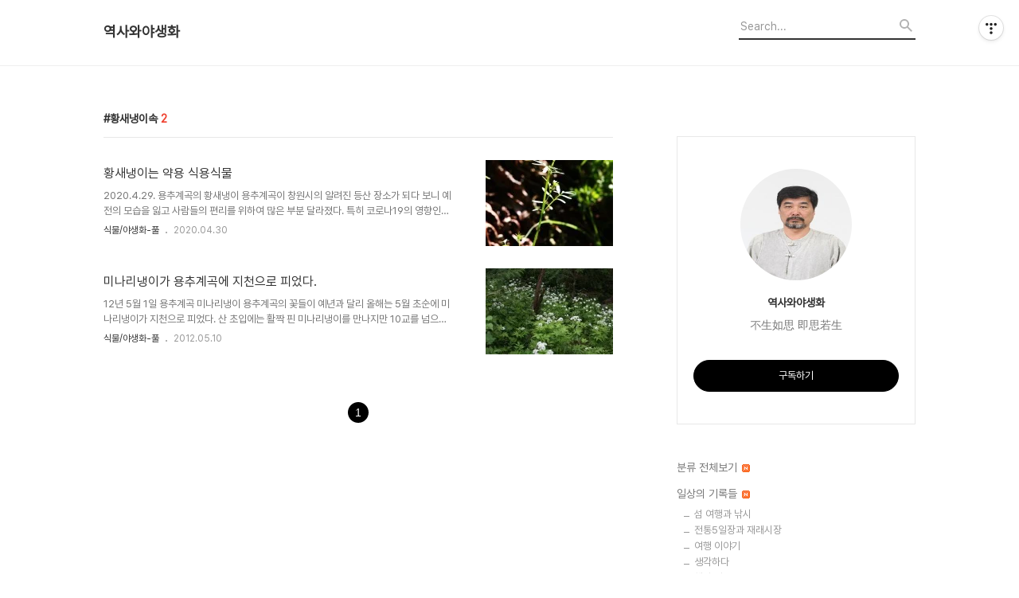

--- FILE ---
content_type: text/html;charset=UTF-8
request_url: https://win690.tistory.com/tag/%ED%99%A9%EC%83%88%EB%83%89%EC%9D%B4%EC%86%8D
body_size: 50865
content:
<!DOCTYPE html>
<html lang="ko">

                                                                                <head>
                <script type="text/javascript">if (!window.T) { window.T = {} }
window.T.config = {"TOP_SSL_URL":"https://www.tistory.com","PREVIEW":false,"ROLE":"guest","PREV_PAGE":"","NEXT_PAGE":"","BLOG":{"id":5608748,"name":"win690","title":"역사와야생화","isDormancy":false,"nickName":"천부인권","status":"open","profileStatus":"normal"},"NEED_COMMENT_LOGIN":false,"COMMENT_LOGIN_CONFIRM_MESSAGE":"","LOGIN_URL":"https://www.tistory.com/auth/login/?redirectUrl=https://win690.tistory.com/tag/%25ED%2599%25A9%25EC%2583%2588%25EB%2583%2589%25EC%259D%25B4%25EC%2586%258D","DEFAULT_URL":"https://win690.tistory.com","USER":{"name":null,"homepage":null,"id":0,"profileImage":null},"SUBSCRIPTION":{"status":"none","isConnected":false,"isPending":false,"isWait":false,"isProcessing":false,"isNone":true},"IS_LOGIN":false,"HAS_BLOG":false,"IS_SUPPORT":false,"IS_SCRAPABLE":false,"TOP_URL":"http://www.tistory.com","JOIN_URL":"https://www.tistory.com/member/join","PHASE":"prod","ROLE_GROUP":"visitor"};
window.T.entryInfo = null;
window.appInfo = {"domain":"tistory.com","topUrl":"https://www.tistory.com","loginUrl":"https://www.tistory.com/auth/login","logoutUrl":"https://www.tistory.com/auth/logout"};
window.initData = {};

window.TistoryBlog = {
    basePath: "",
    url: "https://win690.tistory.com",
    tistoryUrl: "https://win690.tistory.com",
    manageUrl: "https://win690.tistory.com/manage",
    token: "cy51WL734ryG6k5M3r2MqAL2hAoNL2/+mcKRLAUU3yaaraexNabFJz6T7oS/fVTs"
};
var servicePath = "";
var blogURL = "";</script>

                
                
                
                        <!-- BusinessLicenseInfo - START -->
        
            <link href="https://tistory1.daumcdn.net/tistory_admin/userblog/userblog-6598584fae322ab858b1f3eb2944fc6439124d53/static/plugin/BusinessLicenseInfo/style.css" rel="stylesheet" type="text/css"/>

            <script>function switchFold(entryId) {
    var businessLayer = document.getElementById("businessInfoLayer_" + entryId);

    if (businessLayer) {
        if (businessLayer.className.indexOf("unfold_license") > 0) {
            businessLayer.className = "business_license_layer";
        } else {
            businessLayer.className = "business_license_layer unfold_license";
        }
    }
}
</script>

        
        <!-- BusinessLicenseInfo - END -->
        <!-- DaumShow - START -->
        <style type="text/css">#daumSearchBox {
    height: 21px;
    background-image: url(//i1.daumcdn.net/imgsrc.search/search_all/show/tistory/plugin/bg_search2_2.gif);
    margin: 5px auto;
    padding: 0;
}

#daumSearchBox input {
    background: none;
    margin: 0;
    padding: 0;
    border: 0;
}

#daumSearchBox #daumLogo {
    width: 34px;
    height: 21px;
    float: left;
    margin-right: 5px;
    background-image: url(//i1.daumcdn.net/img-media/tistory/img/bg_search1_2_2010ci.gif);
}

#daumSearchBox #show_q {
    background-color: transparent;
    border: none;
    font: 12px Gulim, Sans-serif;
    color: #555;
    margin-top: 4px;
    margin-right: 15px;
    float: left;
}

#daumSearchBox #show_btn {
    background-image: url(//i1.daumcdn.net/imgsrc.search/search_all/show/tistory/plugin/bt_search_2.gif);
    width: 37px;
    height: 21px;
    float: left;
    margin: 0;
    cursor: pointer;
    text-indent: -1000em;
}
</style>

        <!-- DaumShow - END -->

<!-- System - START -->

<!-- System - END -->

        <!-- TistoryProfileLayer - START -->
        <link href="https://tistory1.daumcdn.net/tistory_admin/userblog/userblog-6598584fae322ab858b1f3eb2944fc6439124d53/static/plugin/TistoryProfileLayer/style.css" rel="stylesheet" type="text/css"/>
<script type="text/javascript" src="https://tistory1.daumcdn.net/tistory_admin/userblog/userblog-6598584fae322ab858b1f3eb2944fc6439124d53/static/plugin/TistoryProfileLayer/script.js"></script>

        <!-- TistoryProfileLayer - END -->

                
                <meta http-equiv="X-UA-Compatible" content="IE=Edge">
<meta name="format-detection" content="telephone=no">
<script src="//t1.daumcdn.net/tistory_admin/lib/jquery/jquery-3.5.1.min.js" integrity="sha256-9/aliU8dGd2tb6OSsuzixeV4y/faTqgFtohetphbbj0=" crossorigin="anonymous"></script>
<script type="text/javascript" src="//t1.daumcdn.net/tiara/js/v1/tiara-1.2.0.min.js"></script><meta name="referrer" content="always"/>
<meta name="google-adsense-platform-account" content="ca-host-pub-9691043933427338"/>
<meta name="google-adsense-platform-domain" content="tistory.com"/>
<meta name="description" content="不生如思 即思若生"/>

    <!-- BEGIN OPENGRAPH -->
    <meta property="og:type" content="website"/>
<meta property="og:url" content="https://win690.tistory.com"/>
<meta property="og:site_name" content="역사와야생화"/>
<meta property="og:title" content="'황새냉이속' 태그의 글 목록"/>
<meta property="og:description" content="不生如思 即思若生"/>
<meta property="og:image" content="https://img1.daumcdn.net/thumb/R800x0/?scode=mtistory2&fname=https%3A%2F%2Ftistory1.daumcdn.net%2Ftistory%2F5608748%2Fattach%2F852af0afe5824395bdc0844d8f5adecb"/>
<meta property="og:article:author" content="'천부인권'"/>
    <!-- END OPENGRAPH -->

    <!-- BEGIN TWITTERCARD -->
    <meta name="twitter:card" content="summary_large_image"/>
<meta name="twitter:site" content="@TISTORY"/>
<meta name="twitter:title" content="'황새냉이속' 태그의 글 목록"/>
<meta name="twitter:description" content="不生如思 即思若生"/>
<meta property="twitter:image" content="https://img1.daumcdn.net/thumb/R800x0/?scode=mtistory2&fname=https%3A%2F%2Ftistory1.daumcdn.net%2Ftistory%2F5608748%2Fattach%2F852af0afe5824395bdc0844d8f5adecb"/>
    <!-- END TWITTERCARD -->
<script type="module" src="https://tistory1.daumcdn.net/tistory_admin/userblog/userblog-6598584fae322ab858b1f3eb2944fc6439124d53/static/pc/dist/index.js" defer=""></script>
<script type="text/javascript" src="https://tistory1.daumcdn.net/tistory_admin/userblog/userblog-6598584fae322ab858b1f3eb2944fc6439124d53/static/pc/dist/index-legacy.js" defer="" nomodule="true"></script>
<script type="text/javascript" src="https://tistory1.daumcdn.net/tistory_admin/userblog/userblog-6598584fae322ab858b1f3eb2944fc6439124d53/static/pc/dist/polyfills-legacy.js" defer="" nomodule="true"></script>
<link rel="icon" sizes="any" href="https://t1.daumcdn.net/tistory_admin/favicon/tistory_favicon_32x32.ico"/>
<link rel="icon" type="image/svg+xml" href="https://t1.daumcdn.net/tistory_admin/top_v2/bi-tistory-favicon.svg"/>
<link rel="apple-touch-icon" href="https://t1.daumcdn.net/tistory_admin/top_v2/tistory-apple-touch-favicon.png"/>
<link rel="stylesheet" type="text/css" href="https://t1.daumcdn.net/tistory_admin/www/style/font.css"/>
<link rel="stylesheet" type="text/css" href="https://tistory1.daumcdn.net/tistory_admin/userblog/userblog-6598584fae322ab858b1f3eb2944fc6439124d53/static/style/content.css"/>
<link rel="stylesheet" type="text/css" href="https://tistory1.daumcdn.net/tistory_admin/userblog/userblog-6598584fae322ab858b1f3eb2944fc6439124d53/static/pc/dist/index.css"/>
<link rel="stylesheet" type="text/css" href="https://tistory1.daumcdn.net/tistory_admin/userblog/userblog-6598584fae322ab858b1f3eb2944fc6439124d53/static/style/uselessPMargin.css"/>
<script type="text/javascript">(function() {
    var tjQuery = jQuery.noConflict(true);
    window.tjQuery = tjQuery;
    window.orgjQuery = window.jQuery; window.jQuery = tjQuery;
    window.jQuery = window.orgjQuery; delete window.orgjQuery;
})()</script>
<script type="text/javascript" src="https://tistory1.daumcdn.net/tistory_admin/userblog/userblog-6598584fae322ab858b1f3eb2944fc6439124d53/static/script/base.js"></script>
<script type="text/javascript" src="//developers.kakao.com/sdk/js/kakao.min.js"></script>

                
  <title>'황새냉이속' 태그의 글 목록</title>
  <meta name="title" content="'황새냉이속' 태그의 글 목록 :: 역사와야생화" />
  <meta charset="utf-8" />
  <meta name="viewport" content="width=device-width, height=device-height, initial-scale=1, minimum-scale=1.0, maximum-scale=1.0" />
  <meta http-equiv="X-UA-Compatible" content="IE=edge, chrome=1" />
  <link rel="alternate" type="application/rss+xml" title="역사와야생화" href="https://win690.tistory.com/rss" />
  <link rel="stylesheet" href="//cdn.jsdelivr.net/npm/xeicon@2.3.3/xeicon.min.css">
  <link rel="stylesheet" href="https://tistory1.daumcdn.net/tistory/0/Odyssey/style.css" />
  <script src="//t1.daumcdn.net/tistory_admin/lib/jquery/jquery-1.12.4.min.js"></script>
  <script src="//t1.daumcdn.net/tistory_admin/assets/skin/common/vh-check.min.js"></script>
  <script src="https://tistory1.daumcdn.net/tistory/0/Odyssey/images/common.js" defer></script>
  <script> (function () { var test = vhCheck();}()); </script>

                
                
                <style type="text/css">.another_category {
    border: 1px solid #E5E5E5;
    padding: 10px 10px 5px;
    margin: 10px 0;
    clear: both;
}

.another_category h4 {
    font-size: 12px !important;
    margin: 0 !important;
    border-bottom: 1px solid #E5E5E5 !important;
    padding: 2px 0 6px !important;
}

.another_category h4 a {
    font-weight: bold !important;
}

.another_category table {
    table-layout: fixed;
    border-collapse: collapse;
    width: 100% !important;
    margin-top: 10px !important;
}

* html .another_category table {
    width: auto !important;
}

*:first-child + html .another_category table {
    width: auto !important;
}

.another_category th, .another_category td {
    padding: 0 0 4px !important;
}

.another_category th {
    text-align: left;
    font-size: 12px !important;
    font-weight: normal;
    word-break: break-all;
    overflow: hidden;
    line-height: 1.5;
}

.another_category td {
    text-align: right;
    width: 80px;
    font-size: 11px;
}

.another_category th a {
    font-weight: normal;
    text-decoration: none;
    border: none !important;
}

.another_category th a.current {
    font-weight: bold;
    text-decoration: none !important;
    border-bottom: 1px solid !important;
}

.another_category th span {
    font-weight: normal;
    text-decoration: none;
    font: 10px Tahoma, Sans-serif;
    border: none !important;
}

.another_category_color_gray, .another_category_color_gray h4 {
    border-color: #E5E5E5 !important;
}

.another_category_color_gray * {
    color: #909090 !important;
}

.another_category_color_gray th a.current {
    border-color: #909090 !important;
}

.another_category_color_gray h4, .another_category_color_gray h4 a {
    color: #737373 !important;
}

.another_category_color_red, .another_category_color_red h4 {
    border-color: #F6D4D3 !important;
}

.another_category_color_red * {
    color: #E86869 !important;
}

.another_category_color_red th a.current {
    border-color: #E86869 !important;
}

.another_category_color_red h4, .another_category_color_red h4 a {
    color: #ED0908 !important;
}

.another_category_color_green, .another_category_color_green h4 {
    border-color: #CCE7C8 !important;
}

.another_category_color_green * {
    color: #64C05B !important;
}

.another_category_color_green th a.current {
    border-color: #64C05B !important;
}

.another_category_color_green h4, .another_category_color_green h4 a {
    color: #3EA731 !important;
}

.another_category_color_blue, .another_category_color_blue h4 {
    border-color: #C8DAF2 !important;
}

.another_category_color_blue * {
    color: #477FD6 !important;
}

.another_category_color_blue th a.current {
    border-color: #477FD6 !important;
}

.another_category_color_blue h4, .another_category_color_blue h4 a {
    color: #1960CA !important;
}

.another_category_color_violet, .another_category_color_violet h4 {
    border-color: #E1CEEC !important;
}

.another_category_color_violet * {
    color: #9D64C5 !important;
}

.another_category_color_violet th a.current {
    border-color: #9D64C5 !important;
}

.another_category_color_violet h4, .another_category_color_violet h4 a {
    color: #7E2CB5 !important;
}
</style>

                
                <link rel="stylesheet" type="text/css" href="https://tistory1.daumcdn.net/tistory_admin/userblog/userblog-6598584fae322ab858b1f3eb2944fc6439124d53/static/style/revenue.css"/>
<link rel="canonical" href="https://win690.tistory.com"/>

<!-- BEGIN STRUCTURED_DATA -->
<script type="application/ld+json">
    {"@context":"http://schema.org","@type":"WebSite","url":"/","potentialAction":{"@type":"SearchAction","target":"/search/{search_term_string}","query-input":"required name=search_term_string"}}
</script>
<!-- END STRUCTURED_DATA -->
<link rel="stylesheet" type="text/css" href="https://tistory1.daumcdn.net/tistory_admin/userblog/userblog-6598584fae322ab858b1f3eb2944fc6439124d53/static/style/dialog.css"/>
<link rel="stylesheet" type="text/css" href="//t1.daumcdn.net/tistory_admin/www/style/top/font.css"/>
<link rel="stylesheet" type="text/css" href="https://tistory1.daumcdn.net/tistory_admin/userblog/userblog-6598584fae322ab858b1f3eb2944fc6439124d53/static/style/postBtn.css"/>
<link rel="stylesheet" type="text/css" href="https://tistory1.daumcdn.net/tistory_admin/userblog/userblog-6598584fae322ab858b1f3eb2944fc6439124d53/static/style/tistory.css"/>
<script type="text/javascript" src="https://tistory1.daumcdn.net/tistory_admin/userblog/userblog-6598584fae322ab858b1f3eb2944fc6439124d53/static/script/common.js"></script>
<script type="text/javascript" src="https://tistory1.daumcdn.net/tistory_admin/userblog/userblog-6598584fae322ab858b1f3eb2944fc6439124d53/static/script/odyssey.js"></script>

                
                </head>


                                                <body id="tt-body-tag" class="headerslogundisplayon headerbannerdisplayon listmorenumber listmorebuttonmobile   use-menu-topnavnone-wrp">
                
                
                

  
    <!-- 사이드바 서랍형일때 wrap-right / wrap-drawer -->
    <div id="wrap" class="wrap-right">

      <!-- header -->
      <header class="header">
				<div class="line-bottom display-none"></div>
        <!-- inner-header -->
        <div class="inner-header  topnavnone">

          <div class="box-header">
            <h1 class="title-logo">
              <a href="https://win690.tistory.com/" title="역사와야생화" class="link_logo">
                
                
                  역사와야생화
                
              </a>
            </h1>

            <!-- search-bar for PC -->
						<div class="util use-top">
							<div class="search">
							<input class="searchInput" type="text" name="search" value="" placeholder="Search..." onkeypress="if (event.keyCode == 13) { requestSearch('.util.use-top .searchInput') }"/>
							</div>
						</div>


          </div>

          <!-- area-align -->
          <div class="area-align">

            

            <!-- area-gnb -->
            <div class="area-gnb">
              <nav class="topnavnone">
                <ul>
  <li class="t_menu_home first"><a href="/" target="">홈</a></li>
  <li class="t_menu_tag"><a href="/tag" target="">태그</a></li>
  <li class="t_menu_guestbook last"><a href="/guestbook" target="">방명록</a></li>
</ul>
              </nav>
            </div>

            <button type="button" class="button-menu">
              <svg xmlns="//www.w3.org/2000/svg" width="20" height="14" viewBox="0 0 20 14">
                <path fill="#333" fill-rule="evenodd" d="M0 0h20v2H0V0zm0 6h20v2H0V6zm0 6h20v2H0v-2z" />
              </svg>
            </button>

            

          </div>
          <!-- // area-align -->

        </div>
        <!-- // inner-header -->

      </header>
      <!-- // header -->

      

      <!-- container -->
      <div id="container">

        <main class="main">

          <!-- area-main -->
          <div class="area-main">

            <!-- s_list / 카테고리, 검색 리스트 -->
            <div class="area-common" >
							
								<div class="category-banner-wrp display-none">
									<div class="category-banner" >
										<div class="category-banner-inner">
											<div class="category-description-box">
												<strong class="category-description"></strong>
											</div>
										</div>
									</div>
							</div>

                <h2 class="title-search article-title-thumbnail title-border" list-style="thumbnail"><b class="archives">황새냉이속</b> <span>2</span></h2>
									

										<article class="article-type-common article-type-thumbnail">
											<a href="/15939058" class="link-article"
                        data-tiara-action-name="블로그글_클릭"
                        data-tiara-action-kind="ClickContent"
                        data-tiara-copy="황새냉이는 약용 식용식물"
                        data-tiara-image="https://img1.daumcdn.net/thumb/R750x0/?scode=mtistory2&fname=https%3A%2F%2Ft1.daumcdn.net%2Fcfile%2Fblog%2F9966214D5EA98BC712"
                        data-tiara-click_url="https://win690.tistory.com//15939058"
                        data-tiara-name="황새냉이는 약용 식용식물"
                        data-tiara-provider="역사와야생화"
                        data-tiara-plink="/15939058"
                        data-tiara-id="/15939058"
                      >
                        <p class="thumbnail"  has-thumbnail="1" style="background-image:url('https://t1.daumcdn.net/cfile/blog/9966214D5EA98BC712')" >
                          <img src="https://t1.daumcdn.net/cfile/blog/9966214D5EA98BC712" class="img-thumbnail" role="presentation">
                        </p>
                      </a>

									<div class="article-content">
										<a href="/15939058" class="link-article"
                      data-tiara-action-name="블로그글_클릭"
                      data-tiara-action-kind="ClickContent"
                      data-tiara-copy="황새냉이는 약용 식용식물"
                      data-tiara-image="https://img1.daumcdn.net/thumb/R750x0/?scode=mtistory2&fname=https%3A%2F%2Ft1.daumcdn.net%2Fcfile%2Fblog%2F9966214D5EA98BC712"
                      data-tiara-click_url="https://win690.tistory.com//15939058"
                      data-tiara-name="황새냉이는 약용 식용식물"
                      data-tiara-provider="역사와야생화"
                      data-tiara-plink="/15939058"
                      data-tiara-id="/15939058"
                    >
											<strong class="title">황새냉이는 약용 식용식물</strong>
											<p class="summary">2020.4.29. 용추계곡의 황새냉이 용추계곡이 창원시의 알려진 등산 장소가 되다 보니 예전의 모습을 잃고 사람들의 편리를 위하여 많은 부분 달라졌다. 특히 코로나19의 영향인지 예전 같으면 덤불로 인해 사람이 다니지 않던 등산로 외의 지역도 거의 길이 만들어졌고 약초를 채취하는 사람들로 온갖 곳이 놀이터가 된 느낌이다. 용추계곡에서의 희귀 식물들은 종이 사라진 것들이 생겼고 씨로 번식하는 1년생이나 2년생이 그나마 자리를 차지하고 있다. 황새냉이는 길가, 논밭, 습지, 개울가에 서식하며 용추계곡처럼 물이 있는 곳을 좋아한다. 쌍자엽식물(dicotyledon), 목련강(Magnoliopsida), 풍접초목(Capparales), 십자화과(Brassicaceae), 황새냉이속(Cardamine), 황새냉..</p>
										</a>
										<div class="box-meta">
											<a href="/category/%EC%8B%9D%EB%AC%BC/%EC%95%BC%EC%83%9D%ED%99%94-%ED%92%80" class="link-category">식물/야생화-풀</a>
											<span class="date">2020.04.30</span>
											<span class="reply">
												
											</span>
										</div>
									</div>
									</article>
								

										<article class="article-type-common article-type-thumbnail">
											<a href="/15937306" class="link-article"
                        data-tiara-action-name="블로그글_클릭"
                        data-tiara-action-kind="ClickContent"
                        data-tiara-copy="미나리냉이가 용추계곡에 지천으로 피었다."
                        data-tiara-image="https://img1.daumcdn.net/thumb/R750x0/?scode=mtistory2&fname=https%3A%2F%2Ft1.daumcdn.net%2Fcfile%2Fblog%2F1407A63F4FA858131E"
                        data-tiara-click_url="https://win690.tistory.com//15937306"
                        data-tiara-name="미나리냉이가 용추계곡에 지천으로 피었다."
                        data-tiara-provider="역사와야생화"
                        data-tiara-plink="/15937306"
                        data-tiara-id="/15937306"
                      >
                        <p class="thumbnail"  has-thumbnail="1" style="background-image:url('https://t1.daumcdn.net/cfile/blog/1407A63F4FA858131E')" >
                          <img src="https://t1.daumcdn.net/cfile/blog/1407A63F4FA858131E" class="img-thumbnail" role="presentation">
                        </p>
                      </a>

									<div class="article-content">
										<a href="/15937306" class="link-article"
                      data-tiara-action-name="블로그글_클릭"
                      data-tiara-action-kind="ClickContent"
                      data-tiara-copy="미나리냉이가 용추계곡에 지천으로 피었다."
                      data-tiara-image="https://img1.daumcdn.net/thumb/R750x0/?scode=mtistory2&fname=https%3A%2F%2Ft1.daumcdn.net%2Fcfile%2Fblog%2F1407A63F4FA858131E"
                      data-tiara-click_url="https://win690.tistory.com//15937306"
                      data-tiara-name="미나리냉이가 용추계곡에 지천으로 피었다."
                      data-tiara-provider="역사와야생화"
                      data-tiara-plink="/15937306"
                      data-tiara-id="/15937306"
                    >
											<strong class="title">미나리냉이가 용추계곡에 지천으로 피었다.</strong>
											<p class="summary">12년 5월 1일 용추계곡 미나리냉이 용추계곡의 꽃들이 예년과 달리 올해는 5월 초순에 미나리냉이가 지천으로 피었다. 산 초입에는 활짝 핀 미나리냉이를 만나지만 10교를 넘으니 아직 봉우리인체로 꽃을 피우기 직전에 있는 것들이 대다수였다. 군락을 이룬 것들과 물가에 홀로 핀 것도 있으며, 돌 위에 마치 심어 놓은 듯이 자라는 것도 있다.가끔 고라니가 먹은 것도 있지만 어린 순이 잘린 대다수의 미나리냉이는 사람들이 나물로 사용하기 위해 채취한 것들이다. 십자화과 황새냉이속인 미나리냉이의 학명은 Cardamine leucantha (Tausch) O.E.Schulz var. leucantha이며, 음습지(陰濕地)인 골짜기, 개울가, 숲변두리의 그늘진 곳에서 자라며 크기는 약 40cm~70cm이고, 꽃말은 &lsquo;..</p>
										</a>
										<div class="box-meta">
											<a href="/category/%EC%8B%9D%EB%AC%BC/%EC%95%BC%EC%83%9D%ED%99%94-%ED%92%80" class="link-category">식물/야생화-풀</a>
											<span class="date">2012.05.10</span>
											<span class="reply">
												
											</span>
										</div>
									</div>
									</article>
								

                
              
            </div>
            <!-- // s_list / 카테고리, 검색 리스트 -->

            <!-- area-view / 뷰페이지 및 기본 영역 -->
            <div class="area-view">
              <!-- s_article_rep -->
                
      

  <!-- s_permalink_article_rep / 뷰페이지 -->
  

      
  
      

  <!-- s_permalink_article_rep / 뷰페이지 -->
  

      
  
              <!-- // s_article_rep -->

              <!-- s_article_protected / 개별 보호글 페이지 -->
              
              <!-- // s_article_protected -->

              <!-- s_page_rep -->
              
              <!-- // s_page_rep -->

              <!-- s_notice_rep / 개별 공지사항 페이지 -->
							

              <!-- // s_notice_rep -->

              <!-- s_tag / 개별 태그 페이지-->
              
              <!-- // s_tag -->

              <!-- s_local / 개별 위치로그 페이지 -->
              
              <!-- // s_local -->

              <div class="article-reply">
                <div class="area-reply">
                  <!-- s_guest  / 개별 방명록 페이지 -->
                  
                </div>
              </div>

              <!-- s_paging -->
              
                <!-- area_paging -->
                <div class="area-paging">
                  <a  class="link_page link_prev no-more-prev">
                    <span class="xi-angle-left-min">
                      <span class="screen_out">
                        이전
                      </span>
                    </span>
                  </a>
                  <div class="paging_num">
                    
                      <a href="/tag/%ED%99%A9%EC%83%88%EB%83%89%EC%9D%B4%EC%86%8D?page=1" class="link_num"><span class="selected">1</span></a>
                    
                  </div>
                  <a  class="link_page link_next no-more-next">
                    <span class="xi-angle-right-min">
                      <span class="screen_out">
                        다음
                      </span>
                    </span>
                  </a>
                </div>
                <!-- // area_paging -->
                <!-- area-paging-more -->
                <div class="area-paging-more">
                    <a href="#page-more" class="paging-more">더보기</a>
                </div>
                <!-- // end area-paging-more -->
              
              <!-- // s_paging -->

            </div>
            <!-- area-view -->

            <!-- s_cover_group / 커버 리스트 -->
            
            <!-- // s_cover_group -->

          </div>
          <!-- // area-main -->

          <!-- aside -->
          <aside class="area-aside">
            <!-- sidebar 01 -->
            
                <!-- 프로필 -->
								<div class="box-profile " style="background-image:url('');">
									<div class="inner-box">
										<img src="https://tistory1.daumcdn.net/tistory/5608748/attach/852af0afe5824395bdc0844d8f5adecb" class="img-profile" alt="프로필사진">
										<p class="tit-g">역사와야생화</p>
                    <p class="text-profile">不生如思 即思若生</p>
                    <!-- 블로그 소유자 접속시 보여지는 버튼 -->
										<div class="btn_tool"><button class="btn_menu_toolbar btn_subscription  #subscribe" data-blog-id="5608748" data-url="https://win690.tistory.com" data-device="web_pc"><strong class="txt_tool_id">역사와야생화</strong><em class="txt_state">구독하기</em><span class="img_common_tistory ico_check_type1"></span></button></div>
                    <!-- 블로그 소유자가 아닌 경우 보여지는 버튼 그룹 -->
                    <div class="profile-btn-group visitor">
                        <button type="button" class="btn-g btn-primary btn-write">글쓰기</button> 
                        <button type="button" class="btn-g btn-blog-manage">블로그 관리</button> 
                    </div>
										<div class="box-sns">
											
											
											
											
										</div>
									</div>
								</div>
              

            <!-- sidebar 02 -->
            
                  <!-- 카테고리 메뉴 -->
                  <div class="box-category box-category-2depth">
                    <nav>
                      <ul class="tt_category"><li class=""><a href="/category" class="link_tit"> 분류 전체보기 <img alt="N" src="https://tistory1.daumcdn.net/tistory_admin/blogs/image/category/new_ico_5.gif" style="vertical-align:middle;padding-left:2px;"/></a>
  <ul class="category_list"><li class=""><a href="/category/%EC%9D%BC%EC%83%81%EC%9D%98%20%EA%B8%B0%EB%A1%9D%EB%93%A4" class="link_item"> 일상의 기록들 <img alt="N" src="https://tistory1.daumcdn.net/tistory_admin/blogs/image/category/new_ico_5.gif" style="vertical-align:middle;padding-left:2px;"/></a>
  <ul class="sub_category_list"><li class=""><a href="/category/%EC%9D%BC%EC%83%81%EC%9D%98%20%EA%B8%B0%EB%A1%9D%EB%93%A4/%EC%84%AC%20%EC%97%AC%ED%96%89%EA%B3%BC%20%EB%82%9A%EC%8B%9C" class="link_sub_item"> 섬 여행과 낚시 </a></li>
<li class=""><a href="/category/%EC%9D%BC%EC%83%81%EC%9D%98%20%EA%B8%B0%EB%A1%9D%EB%93%A4/%EC%A0%84%ED%86%B55%EC%9D%BC%EC%9E%A5%EA%B3%BC%20%EC%9E%AC%EB%9E%98%EC%8B%9C%EC%9E%A5" class="link_sub_item"> 전통5일장과 재래시장 </a></li>
<li class=""><a href="/category/%EC%9D%BC%EC%83%81%EC%9D%98%20%EA%B8%B0%EB%A1%9D%EB%93%A4/%EC%97%AC%ED%96%89%20%EC%9D%B4%EC%95%BC%EA%B8%B0" class="link_sub_item"> 여행 이야기 </a></li>
<li class=""><a href="/category/%EC%9D%BC%EC%83%81%EC%9D%98%20%EA%B8%B0%EB%A1%9D%EB%93%A4/%EC%83%9D%EA%B0%81%ED%95%98%EB%8B%A4" class="link_sub_item"> 생각하다 </a></li>
<li class=""><a href="/category/%EC%9D%BC%EC%83%81%EC%9D%98%20%EA%B8%B0%EB%A1%9D%EB%93%A4/%EC%B1%85%EA%B3%BC%20%EA%B8%B0%EB%A1%9D" class="link_sub_item"> 책과 기록 </a></li>
<li class=""><a href="/category/%EC%9D%BC%EC%83%81%EC%9D%98%20%EA%B8%B0%EB%A1%9D%EB%93%A4/%EB%85%BC%EC%96%B4%20%EF%A5%81%E8%AA%9E" class="link_sub_item"> 논어 論語 <img alt="N" src="https://tistory1.daumcdn.net/tistory_admin/blogs/image/category/new_ico_5.gif" style="vertical-align:middle;padding-left:2px;"/></a></li>
</ul>
</li>
<li class=""><a href="/category/%EC%97%AD%EC%82%AC%EC%9D%98%20%EA%B8%B0%EB%A1%9D" class="link_item"> 역사의 기록 <img alt="N" src="https://tistory1.daumcdn.net/tistory_admin/blogs/image/category/new_ico_5.gif" style="vertical-align:middle;padding-left:2px;"/></a>
  <ul class="sub_category_list"><li class=""><a href="/category/%EC%97%AD%EC%82%AC%EC%9D%98%20%EA%B8%B0%EB%A1%9D/%EB%88%84%EA%B0%81.%EC%A0%95%EC%9E%90.%EC%9E%AC%EC%8B%A4" class="link_sub_item"> 누각.정자.재실 </a></li>
<li class=""><a href="/category/%EC%97%AD%EC%82%AC%EC%9D%98%20%EA%B8%B0%EB%A1%9D/%EB%B9%84%ED%8C%90.%EC%A0%95%EB%A0%A4%EA%B0%81.%EB%A7%88%EC%95%A0%EB%B9%84" class="link_sub_item"> 비판.정려각.마애비 <img alt="N" src="https://tistory1.daumcdn.net/tistory_admin/blogs/image/category/new_ico_5.gif" style="vertical-align:middle;padding-left:2px;"/></a></li>
<li class=""><a href="/category/%EC%97%AD%EC%82%AC%EC%9D%98%20%EA%B8%B0%EB%A1%9D/%EB%B4%89%EC%88%98%EB%8C%80" class="link_sub_item"> 봉수대 </a></li>
<li class=""><a href="/category/%EC%97%AD%EC%82%AC%EC%9D%98%20%EA%B8%B0%EB%A1%9D/%EB%AC%B8%ED%99%94%EC%9E%AC%20%EC%97%AC%ED%96%89" class="link_sub_item"> 문화재 여행 </a></li>
<li class=""><a href="/category/%EC%97%AD%EC%82%AC%EC%9D%98%20%EA%B8%B0%EB%A1%9D/%EB%AF%BC%EC%86%8D%C2%B7%ED%96%A5%ED%86%A0%EB%AC%B8%ED%99%94%EC%9E%AC" class="link_sub_item"> 민속&middot;향토문화재 </a></li>
<li class=""><a href="/category/%EC%97%AD%EC%82%AC%EC%9D%98%20%EA%B8%B0%EB%A1%9D/%ED%96%A5%EA%B5%90%EC%99%80%20%EB%BF%8C%EB%A6%AC" class="link_sub_item"> 향교와 뿌리 </a></li>
<li class=""><a href="/category/%EC%97%AD%EC%82%AC%EC%9D%98%20%EA%B8%B0%EB%A1%9D/%EA%B3%A0%EC%A7%80%EB%8F%84" class="link_sub_item"> 고지도 </a></li>
</ul>
</li>
<li class=""><a href="/category/%EC%95%88%EC%A0%84%20%EB%B0%8F%20%EC%9E%A5%EC%95%A0%EA%B4%80%EB%A0%A8" class="link_item"> 안전 및 장애관련 </a>
  <ul class="sub_category_list"><li class=""><a href="/category/%EC%95%88%EC%A0%84%20%EB%B0%8F%20%EC%9E%A5%EC%95%A0%EA%B4%80%EB%A0%A8/%EC%95%88%EC%A0%84%EC%8B%9C%EC%84%A4%20%EC%A0%90%EC%9E%90%EB%B8%94%EB%A1%9D" class="link_sub_item"> 안전시설 점자블록 </a></li>
<li class=""><a href="/category/%EC%95%88%EC%A0%84%20%EB%B0%8F%20%EC%9E%A5%EC%95%A0%EA%B4%80%EB%A0%A8/%EC%9E%A5%EC%95%A0%EC%9D%B8%EA%B4%80%EB%A0%A8%ED%96%89%EC%82%AC%20%EB%B0%8F%20%EB%AC%B8%EC%A0%9C" class="link_sub_item"> 장애인관련행사 및 문제 </a></li>
<li class=""><a href="/category/%EC%95%88%EC%A0%84%20%EB%B0%8F%20%EC%9E%A5%EC%95%A0%EA%B4%80%EB%A0%A8/%EC%9E%A5%EC%95%A0%EC%9D%B8%EC%A0%84%EC%9A%A9%EC%A3%BC%EC%B0%A8%EC%9E%A5" class="link_sub_item"> 장애인전용주차장 </a></li>
</ul>
</li>
<li class=""><a href="/category/%EC%98%88%EC%88%A0%20%EA%B7%B8%EB%A6%AC%EA%B3%A0%20%EA%B8%B0%EB%A1%9D" class="link_item"> 예술 그리고 기록 </a>
  <ul class="sub_category_list"><li class=""><a href="/category/%EC%98%88%EC%88%A0%20%EA%B7%B8%EB%A6%AC%EA%B3%A0%20%EA%B8%B0%EB%A1%9D/%EC%A1%B0%EA%B0%81%20%EA%B7%B8%EB%A6%BC%20%EB%93%B1%20%EC%98%88%EC%88%A0%EC%9D%98%20%EC%84%B8%EA%B3%84" class="link_sub_item"> 조각 그림 등 예술의 세계 </a></li>
<li class=""><a href="/category/%EC%98%88%EC%88%A0%20%EA%B7%B8%EB%A6%AC%EA%B3%A0%20%EA%B8%B0%EB%A1%9D/%EC%82%AC%EC%A7%84%20%EB%B0%B0%EC%9A%B0%EA%B8%B0" class="link_sub_item"> 사진 배우기 </a></li>
</ul>
</li>
<li class=""><a href="/category/%EC%82%AC%ED%9A%8C%EB%B3%B5%EC%A7%80%20%EC%9E%90%EC%9B%90%EB%B4%89%EC%82%AC" class="link_item"> 사회복지 자원봉사 </a>
  <ul class="sub_category_list"><li class=""><a href="/category/%EC%82%AC%ED%9A%8C%EB%B3%B5%EC%A7%80%20%EC%9E%90%EC%9B%90%EB%B4%89%EC%82%AC/%EC%82%AC%ED%9A%8C%EB%B3%B5%EC%A7%80" class="link_sub_item"> 사회복지 </a></li>
<li class=""><a href="/category/%EC%82%AC%ED%9A%8C%EB%B3%B5%EC%A7%80%20%EC%9E%90%EC%9B%90%EB%B4%89%EC%82%AC/%EB%B4%89%EC%82%AC%EB%8B%A8%EA%B3%BC%20%EB%A7%88%EC%9D%84%20%EC%9D%B4%EC%95%BC%EA%B8%B0" class="link_sub_item"> 봉사단과 마을 이야기 </a></li>
</ul>
</li>
<li class=""><a href="/category/%EC%8B%9D%EB%AC%BC" class="link_item"> 식물 </a>
  <ul class="sub_category_list"><li class=""><a href="/category/%EC%8B%9D%EB%AC%BC/%EB%B3%B4%ED%98%B8%EC%88%98%EC%99%80%20%EB%85%B8%EA%B1%B0%EC%88%98" class="link_sub_item"> 보호수와 노거수 </a></li>
<li class=""><a href="/category/%EC%8B%9D%EB%AC%BC/%EC%95%BC%EC%83%9D%ED%99%94-%ED%92%80" class="link_sub_item"> 야생화-풀 </a></li>
<li class=""><a href="/category/%EC%8B%9D%EB%AC%BC/%EC%95%BC%EC%83%9D%ED%99%94-%EB%82%98%EB%AC%B4" class="link_sub_item"> 야생화-나무 </a></li>
<li class=""><a href="/category/%EC%8B%9D%EB%AC%BC/%EC%95%BC%EC%83%9D%ED%99%94-%EC%88%98%EC%83%9D%EC%8B%9D%EB%AC%BC" class="link_sub_item"> 야생화-수생식물 </a></li>
<li class=""><a href="/category/%EC%8B%9D%EB%AC%BC/%EA%B0%AF%EA%B0%80%EC%8B%9D%EB%AC%BC%28%EB%B0%94%EB%8B%B7%EA%B0%80%EC%8B%9D%EB%AC%BC%29" class="link_sub_item"> 갯가식물(바닷가식물) </a></li>
<li class=""><a href="/category/%EC%8B%9D%EB%AC%BC/%EC%A3%BC%EC%9C%84%EC%9D%98%20%EC%95%BC%EC%83%9D%ED%99%94" class="link_sub_item"> 주위의 야생화 </a></li>
<li class=""><a href="/category/%EC%8B%9D%EB%AC%BC/%EC%96%91%EC%B9%98%EC%8B%9D%EB%AC%BC" class="link_sub_item"> 양치식물 </a></li>
<li class=""><a href="/category/%EC%8B%9D%EB%AC%BC/%EC%95%BC%EC%83%9D%EB%B2%84%EC%84%AF" class="link_sub_item"> 야생버섯 </a></li>
<li class=""><a href="/category/%EC%8B%9D%EB%AC%BC/%EC%B6%98%EB%9E%80%EC%9D%98%20%EC%84%B8%EA%B3%84" class="link_sub_item"> 춘란의 세계 </a></li>
</ul>
</li>
<li class=""><a href="/category/%EA%B3%A4%EC%B6%A9" class="link_item"> 곤충 </a>
  <ul class="sub_category_list"><li class=""><a href="/category/%EA%B3%A4%EC%B6%A9/%EB%82%98%EB%B9%84%EC%82%AC%EC%A7%84" class="link_sub_item"> 나비사진 </a></li>
<li class=""><a href="/category/%EA%B3%A4%EC%B6%A9/%EC%9E%A0%EC%9E%90%EB%A6%AC%20%EC%82%AC%EC%A7%84" class="link_sub_item"> 잠자리 사진 </a></li>
<li class=""><a href="/category/%EA%B3%A4%EC%B6%A9/%EA%B8%B0%ED%83%80%20%EA%B3%A4%EC%B6%A9" class="link_sub_item"> 기타 곤충 </a></li>
</ul>
</li>
<li class=""><a href="/category/%EA%B0%81%EC%A2%85%EB%8F%99%EB%AC%BC" class="link_item"> 각종동물 </a>
  <ul class="sub_category_list"><li class=""><a href="/category/%EA%B0%81%EC%A2%85%EB%8F%99%EB%AC%BC/%EC%A1%B0%EB%A5%98%EC%82%AC%EC%A7%84" class="link_sub_item"> 조류사진 </a></li>
</ul>
</li>
</ul>
</li>
</ul>

                    </nav>
                  </div>
              
                <!-- 태그 -->
                <div class="box-tag">
                  <h3 class="title-sidebar">Tag</h3>
                  <div class="box_tag">
                    
                      <a href="/tag/%EC%A0%90%EC%9E%90%EB%B8%94%EB%A1%9D" class="cloud3">점자블록,</a>
                    
                      <a href="/tag/%EB%B3%B4%ED%98%B8%EC%88%98" class="cloud3">보호수,</a>
                    
                      <a href="/tag/%EC%9E%AC%EC%8B%A4" class="cloud4">재실,</a>
                    
                      <a href="/tag/%EB%AC%B4%EB%8B%B9%EB%B2%84%EC%84%AF%EA%B3%BC" class="cloud4">무당버섯과,</a>
                    
                      <a href="/tag/%EC%9D%80%EC%97%B4%EA%B3%B5%ED%8C%8C" class="cloud3">은열공파,</a>
                    
                      <a href="/tag/%EC%A3%BC%EB%A6%84%EB%B2%84%EC%84%AF%EA%B0%95" class="cloud2">주름버섯강,</a>
                    
                      <a href="/tag/%EC%9E%A5%EC%95%A0%EC%9D%B8" class="cloud4">장애인,</a>
                    
                      <a href="/tag/%EC%84%A0%ED%98%95%EB%B8%94%EB%A1%9D" class="cloud4">선형블록,</a>
                    
                      <a href="/tag/%EB%B0%95%EC%82%AC%EA%B3%B5%ED%8C%8C" class="cloud3">박사공파,</a>
                    
                      <a href="/tag/%EC%A7%84%EC%A3%BC%EA%B0%95%EC%94%A8" class="cloud2">진주강씨,</a>
                    
                      <a href="/tag/%EC%B0%BD%EC%9B%90%ED%96%A5%EA%B5%90" class="cloud4">창원향교,</a>
                    
                      <a href="/tag/%EB%85%B8%EA%B1%B0%EC%88%98" class="cloud3">노거수,</a>
                    
                      <a href="/tag/%EB%8A%90%ED%8B%B0%EB%82%98%EB%AC%B4" class="cloud3">느티나무,</a>
                    
                      <a href="/tag/%EC%9A%A9%EC%B6%94%EA%B3%84%EA%B3%A1" class="cloud4">용추계곡,</a>
                    
                      <a href="/tag/%EB%8B%B4%EC%9E%90%EA%B7%A0%EC%95%84%EB%AC%B8" class="cloud3">담자균아문,</a>
                    
                      <a href="/tag/%ED%8C%BD%EB%82%98%EB%AC%B4" class="cloud4">팽나무,</a>
                    
                      <a href="/tag/%EA%B5%AC%EB%A9%8D%EC%9E%A5%EC%9D%B4%EB%B2%84%EC%84%AF%EA%B3%BC" class="cloud4">구멍장이버섯과,</a>
                    
                      <a href="/tag/%EA%B4%91%EB%8C%80%EB%B2%84%EC%84%AF%EC%86%8D" class="cloud4">광대버섯속,</a>
                    
                      <a href="/tag/%EC%A3%BC%EB%A6%84%EB%B2%84%EC%84%AF%EB%AA%A9" class="cloud1">주름버섯목,</a>
                    
                      <a href="/tag/%EC%A0%90%ED%98%95%EB%B8%94%EB%A1%9D" class="cloud4">점형블록,</a>
                    
                  </div>
                </div>
              
                <!-- 최근글과 인기글-->
                <div class="box-recent">
                  <h3 class="title-sidebar blind">최근글과 인기글</h3>
                  <ul class="tab-recent">
                    <li class="tab-button recent_button on"><a class="tab-button" href="#" onclick="return false;">최근글</a></li>
                    <li class="tab-button sidebar_button"><a class="tab-button" href="#" onclick="return false;">인기글</a></li>
                  </ul>
                  <ul class="list-recent">
                    
                  </ul>

                  <ul class="list-recent list-tab" style="display: none">
                    
                  </ul>
                </div>
              
                <!-- 최근댓글 -->
                <div class="box-reply">
                  <h3 class="title-sidebar">최근댓글</h3>
                  <ul class="list-sidebar">
                    
                  </ul>
                </div>
              
                <!-- 공지사항 -->
                
                  <div class="box-notice">
                    <h3 class="title-sidebar">공지사항</h3>
                    <ul class="list-sidebar">
                      
                    </ul>
                  </div>
                
              
                <!-- 페이스북 트위터 플러그인 -->
                <div class="box-plugins">
                  <h3 class="title-sidebar blind">페이스북 트위터 플러그인</h3>
                  <ul class="tab-sns">
                    <li class="tab-button item-facebook on"><a class="tab-button" href="#" onclick="return false;">Facebook</a></li>
                    <li class="tab-button item-twitter"><a class="tab-button" href="#" onclick="return false;">Twitter</a></li>
                  </ul>

                  <div class="plugin-facebook">
                    <div id="fb-root"></div>
                      <script>(function(d, s, id) {
                        var js, fjs = d.getElementsByTagName(s)[0];
                        if (d.getElementById(id)) return;
                        js = d.createElement(s); js.id = id;
                        js.src = '//connect.facebook.net/ko_KR/sdk.js#xfbml=1&version=v3.2&appId=360877073936113&autoLogAppEvents=1';
                        fjs.parentNode.insertBefore(js, fjs);
                      }(document, 'script', 'facebook-jssdk'));</script>
                    <div class="fb-page" data-href="" data-tabs="timeline" data-small-header="true" data-adapt-container-width="true" data-hide-cover="true" data-show-facepile="false"><blockquote cite="" class="fb-xfbml-parse-ignore"><a href=""></a></blockquote>
                    </div>
                  </div>

                  <div class="plugin-twitter" style="display: none;">
                    <a class="twitter-timeline" href=""></a> <script async src="//platform.twitter.com/widgets.js" charset="utf-8"></script>
                  </div>
                </div>
              
                <!-- 글 보관함 -->
                <div class="box-archive">
                  <h3 class="title-sidebar">Archives</h3>
                  <ul class="list-sidebar">
                    
                  </ul>
                </div>
              
                <!-- 달력 모듈-->
                <div class="box-calendar">
                  <h3 class="title-sidebar"><span class="blind">Calendar</span></h3>
                  <div class="inner-calendar"><table class="tt-calendar" cellpadding="0" cellspacing="1" style="width: 100%; table-layout: fixed">
  <caption class="cal_month"><a href="/archive/202512" title="1개월 앞의 달력을 보여줍니다.">«</a> &nbsp; <a href="/archive/202601" title="현재 달의 달력을 보여줍니다.">2026/01</a> &nbsp; <a href="/archive/202602" title="1개월 뒤의 달력을 보여줍니다.">»</a></caption>
  <thead>
    <tr>
      <th class="cal_week2">일</th>
      <th class="cal_week1">월</th>
      <th class="cal_week1">화</th>
      <th class="cal_week1">수</th>
      <th class="cal_week1">목</th>
      <th class="cal_week1">금</th>
      <th class="cal_week1">토</th>
    </tr>
  </thead>
  <tbody>
    <tr class="cal_week cal_current_week">
      <td class="cal_day1 cal_day2"> </td>
      <td class="cal_day1 cal_day2"> </td>
      <td class="cal_day1 cal_day2"> </td>
      <td class="cal_day1 cal_day2"> </td>
      <td class="cal_day cal_day3"><a href="/archive/20260101" class="cal_click">1</a></td>
      <td class="cal_day cal_day3">2</td>
      <td class="cal_day cal_day3"><a href="/archive/20260103" class="cal_click">3</a></td>
    </tr>
    <tr class="cal_week">
      <td class="cal_day cal_day3 cal_day_sunday"><a href="/archive/20260104" class="cal_click">4</a></td>
      <td class="cal_day cal_day3"><a href="/archive/20260105" class="cal_click">5</a></td>
      <td class="cal_day cal_day3"><a href="/archive/20260106" class="cal_click">6</a></td>
      <td class="cal_day cal_day3"><a href="/archive/20260107" class="cal_click">7</a></td>
      <td class="cal_day cal_day3"><a href="/archive/20260108" class="cal_click">8</a></td>
      <td class="cal_day cal_day3"><a href="/archive/20260109" class="cal_click">9</a></td>
      <td class="cal_day cal_day3"><a href="/archive/20260110" class="cal_click">10</a></td>
    </tr>
    <tr class="cal_week">
      <td class="cal_day cal_day3 cal_day_sunday"><a href="/archive/20260111" class="cal_click">11</a></td>
      <td class="cal_day cal_day3"><a href="/archive/20260112" class="cal_click">12</a></td>
      <td class="cal_day cal_day3"><a href="/archive/20260113" class="cal_click">13</a></td>
      <td class="cal_day cal_day3"><a href="/archive/20260114" class="cal_click">14</a></td>
      <td class="cal_day cal_day4">15</td>
      <td class="cal_day cal_day3">16</td>
      <td class="cal_day cal_day3">17</td>
    </tr>
    <tr class="cal_week">
      <td class="cal_day cal_day3 cal_day_sunday">18</td>
      <td class="cal_day cal_day3">19</td>
      <td class="cal_day cal_day3">20</td>
      <td class="cal_day cal_day3">21</td>
      <td class="cal_day cal_day3">22</td>
      <td class="cal_day cal_day3">23</td>
      <td class="cal_day cal_day3">24</td>
    </tr>
    <tr class="cal_week">
      <td class="cal_day cal_day3 cal_day_sunday">25</td>
      <td class="cal_day cal_day3">26</td>
      <td class="cal_day cal_day3">27</td>
      <td class="cal_day cal_day3">28</td>
      <td class="cal_day cal_day3">29</td>
      <td class="cal_day cal_day3">30</td>
      <td class="cal_day cal_day3">31</td>
    </tr>
  </tbody>
</table></div>
                </div>
              
                <!-- 방문자수 -->
                <div class="box-visit">
                  <h3 class="title-sidebar"><span class="blind">방문자수</span>Total</h3>
                  <p class="text-total"></p>
                  <ul>
                    <li class="item-visit">Today : </li>
                    <li class="item-visit">Yesterday : </li>
                  </ul>
                </div>
              

						<!-- search-bar for MOBILE -->
						<div class="util use-sidebar">
							<div class="search">
                <label for="searchInput" class="screen_out">블로그 내 검색</label>
								<input id="searchInput" class="searchInput" type="text" name="search" value="" placeholder="검색내용을 입력하세요." onkeypress="if (event.keyCode == 13) { requestSearch('.util.use-sidebar .searchInput') }">
							</div>
						</div>

          </aside>
          <!-- // aside -->

        </main>
        <!-- // main -->
      </div>
      <!-- // container -->

    

    <!-- footer -->
      <footer id="footer">

        <div class="inner-footer">
          <div class="box-policy">
            
            
            
          </div>
          <div>
            <p class="text-info">Copyright © AXZ Corp. All rights reserved.</p>
            <address></address>
          </div>

          <div class="box-site">
            <button type="button" data-toggle="xe-dropdown" aria-expanded="false">관련사이트</button>
            <ul>
              
            </ul>
          </div>
        </div>

      </footer>
      <!-- // footer -->

    </div>
    <!-- // wrap -->
  
<div class="#menubar menu_toolbar ">
  <h2 class="screen_out">티스토리툴바</h2>
</div>
<div class="#menubar menu_toolbar "><div class="btn_tool btn_tool_type1" id="menubar_wrapper" data-tistory-react-app="Menubar"></div></div>
<div class="layer_tooltip">
  <div class="inner_layer_tooltip">
    <p class="desc_g"></p>
  </div>
</div>
<div id="editEntry" style="position:absolute;width:1px;height:1px;left:-100px;top:-100px"></div>


                <!-- DragSearchHandler - START -->
<script src="//search1.daumcdn.net/search/statics/common/js/g/search_dragselection.min.js"></script>

<!-- DragSearchHandler - END -->

        <!-- SyntaxHighlight - START -->
        <link href="//cdnjs.cloudflare.com/ajax/libs/highlight.js/10.7.3/styles/atom-one-light.min.css" rel="stylesheet"/><script src="//cdnjs.cloudflare.com/ajax/libs/highlight.js/10.7.3/highlight.min.js"></script>
<script src="//cdnjs.cloudflare.com/ajax/libs/highlight.js/10.7.3/languages/delphi.min.js"></script>
<script src="//cdnjs.cloudflare.com/ajax/libs/highlight.js/10.7.3/languages/php.min.js"></script>
<script src="//cdnjs.cloudflare.com/ajax/libs/highlight.js/10.7.3/languages/python.min.js"></script>
<script src="//cdnjs.cloudflare.com/ajax/libs/highlight.js/10.7.3/languages/r.min.js" defer></script>
<script src="//cdnjs.cloudflare.com/ajax/libs/highlight.js/10.7.3/languages/ruby.min.js"></script>
<script src="//cdnjs.cloudflare.com/ajax/libs/highlight.js/10.7.3/languages/scala.min.js" defer></script>
<script src="//cdnjs.cloudflare.com/ajax/libs/highlight.js/10.7.3/languages/shell.min.js"></script>
<script src="//cdnjs.cloudflare.com/ajax/libs/highlight.js/10.7.3/languages/sql.min.js"></script>
<script src="//cdnjs.cloudflare.com/ajax/libs/highlight.js/10.7.3/languages/swift.min.js" defer></script>
<script src="//cdnjs.cloudflare.com/ajax/libs/highlight.js/10.7.3/languages/typescript.min.js" defer></script>
<script src="//cdnjs.cloudflare.com/ajax/libs/highlight.js/10.7.3/languages/vbnet.min.js" defer></script>
  <script>hljs.initHighlightingOnLoad();</script>


        <!-- SyntaxHighlight - END -->

                
                <div style="margin:0; padding:0; border:none; background:none; float:none; clear:none; z-index:0"></div>
<script type="text/javascript" src="https://tistory1.daumcdn.net/tistory_admin/userblog/userblog-6598584fae322ab858b1f3eb2944fc6439124d53/static/script/common.js"></script>
<script type="text/javascript">window.roosevelt_params_queue = window.roosevelt_params_queue || [{channel_id: 'dk', channel_label: '{tistory}'}]</script>
<script type="text/javascript" src="//t1.daumcdn.net/midas/rt/dk_bt/roosevelt_dk_bt.js" async="async"></script>

                
                <script>window.tiara = {"svcDomain":"user.tistory.com","section":"블로그","trackPage":"태그목록_보기","page":"태그","key":"5608748","customProps":{"userId":"0","blogId":"5608748","entryId":"null","role":"guest","trackPage":"태그목록_보기","filterTarget":false},"entry":null,"kakaoAppKey":"3e6ddd834b023f24221217e370daed18","appUserId":"null","thirdProvideAgree":null}</script>
<script type="module" src="https://t1.daumcdn.net/tistory_admin/frontend/tiara/v1.0.6/index.js"></script>
<script src="https://t1.daumcdn.net/tistory_admin/frontend/tiara/v1.0.6/polyfills-legacy.js" nomodule="true" defer="true"></script>
<script src="https://t1.daumcdn.net/tistory_admin/frontend/tiara/v1.0.6/index-legacy.js" nomodule="true" defer="true"></script>

                </body>
</html>
